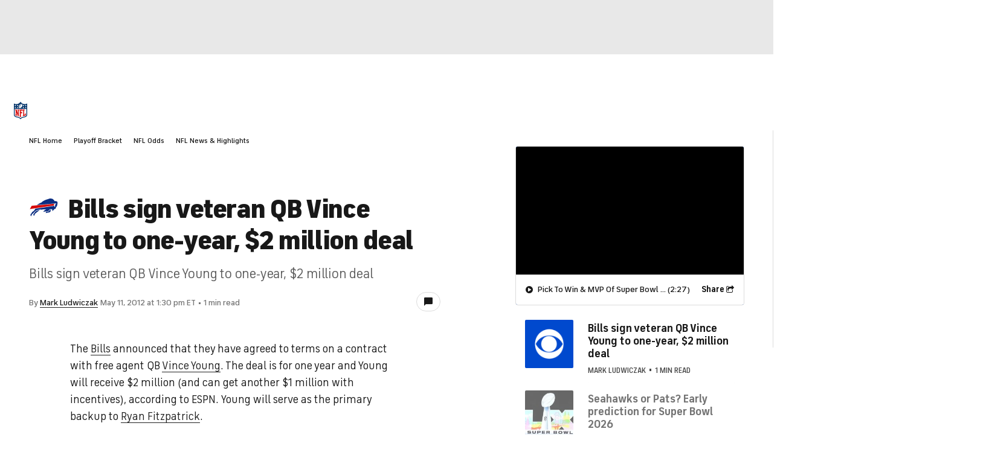

--- FILE ---
content_type: application/javascript
request_url: https://sportsfly.cbsistatic.com/fly-395/bundles/sportsmediajs/js-build/managers/third-party/social-flags.js
body_size: -276
content:
define([],function(){return{enabled:{facebook:true,google:true,twitter:true}}});